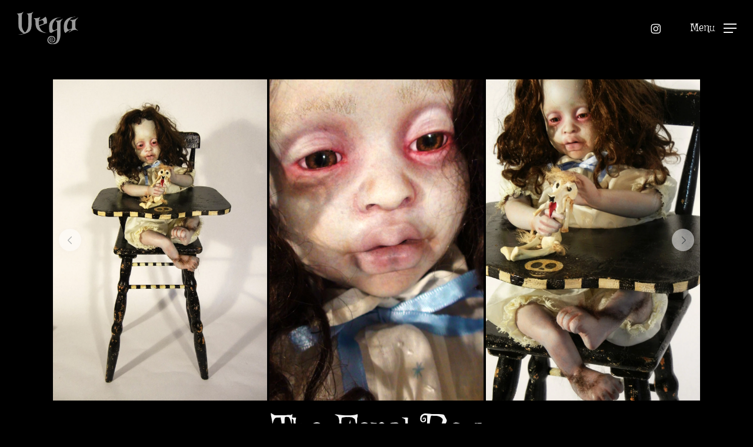

--- FILE ---
content_type: text/html; charset=UTF-8
request_url: https://stefanievega.com/the-feral-boy/
body_size: 12744
content:
<!doctype html>
<html dir="ltr" lang="en-US" prefix="og: https://ogp.me/ns#" class="no-js">
<head>
	<meta charset="UTF-8">
	<meta name="viewport" content="width=device-width, initial-scale=1, maximum-scale=1, user-scalable=0" /><link media="all" href="https://stefanievega.com/wp-content/cache/autoptimize/css/autoptimize_19dee7bb60639eeee5d8d2cb0573b32a.css" rel="stylesheet"><title>The Feral Boy | Stefanie Vega, Dollwerx Artist</title>

		<!-- All in One SEO 4.9.1.1 - aioseo.com -->
	<meta name="description" content="The Feral Boy by dark artist Stefanie Vega little boy mixed media gothic artdoll seated in a painted high chair explores the shadow side of childhood." />
	<meta name="robots" content="max-image-preview:large" />
	<link rel="canonical" href="https://stefanievega.com/the-feral-boy/" />
	<meta name="generator" content="All in One SEO (AIOSEO) 4.9.1.1" />
		<meta property="og:locale" content="en_US" />
		<meta property="og:site_name" content="Stefanie Vega, Dollwerx Artist | Be inspired by the wondrous one of a kind creations of doll assemblage artist and poet Stefanie Vega." />
		<meta property="og:type" content="article" />
		<meta property="og:title" content="The Feral Boy | Stefanie Vega, Dollwerx Artist" />
		<meta property="og:description" content="The Feral Boy by dark artist Stefanie Vega little boy mixed media gothic artdoll seated in a painted high chair explores the shadow side of childhood." />
		<meta property="og:url" content="https://stefanievega.com/the-feral-boy/" />
		<meta property="article:published_time" content="2011-07-14T18:08:04+00:00" />
		<meta property="article:modified_time" content="2023-02-28T20:09:29+00:00" />
		<meta name="twitter:card" content="summary" />
		<meta name="twitter:title" content="The Feral Boy | Stefanie Vega, Dollwerx Artist" />
		<meta name="twitter:description" content="The Feral Boy by dark artist Stefanie Vega little boy mixed media gothic artdoll seated in a painted high chair explores the shadow side of childhood." />
		<script type="application/ld+json" class="aioseo-schema">
			{"@context":"https:\/\/schema.org","@graph":[{"@type":"BreadcrumbList","@id":"https:\/\/stefanievega.com\/the-feral-boy\/#breadcrumblist","itemListElement":[{"@type":"ListItem","@id":"https:\/\/stefanievega.com#listItem","position":1,"name":"Home","item":"https:\/\/stefanievega.com","nextItem":{"@type":"ListItem","@id":"https:\/\/stefanievega.com\/the-feral-boy\/#listItem","name":"The Feral Boy"}},{"@type":"ListItem","@id":"https:\/\/stefanievega.com\/the-feral-boy\/#listItem","position":2,"name":"The Feral Boy","previousItem":{"@type":"ListItem","@id":"https:\/\/stefanievega.com#listItem","name":"Home"}}]},{"@type":"WebPage","@id":"https:\/\/stefanievega.com\/the-feral-boy\/#webpage","url":"https:\/\/stefanievega.com\/the-feral-boy\/#webpage","name":"The Feral Boy | Stefanie Vega, Dollwerx Artist","description":"The Feral Boy by dark artist Stefanie Vega little boy mixed media gothic artdoll seated in a painted high chair explores the shadow side of childhood.","inLanguage":"en-US","isPartOf":{"@id":"https:\/\/stefanievega.com\/#website"},"breadcrumb":{"@id":"https:\/\/stefanievega.com\/the-feral-boy\/#webpage"},"datePublished":"2011-07-14T18:08:04-07:00","dateModified":"2023-02-28T12:09:29-08:00"},{"@type":"WebSite","@id":"https:\/\/stefanievega.com\/#website","url":"https:\/\/stefanievega.com\/","name":"Stefanie Vega, Dollwerx Artist","description":"Be inspired by the wondrous one of a kind creations of doll assemblage artist and poet Stefanie Vega.","inLanguage":"en-US","publisher":{"@id":"https:\/\/stefanievega.com\/#person"}}]}
		</script>
		<!-- All in One SEO -->

<link rel='dns-prefetch' href='//fonts.googleapis.com' />
<link rel="alternate" type="application/rss+xml" title="Stefanie Vega, Dollwerx Artist &raquo; Feed" href="https://stefanievega.com/feed/" />
<link rel="alternate" type="application/rss+xml" title="Stefanie Vega, Dollwerx Artist &raquo; Comments Feed" href="https://stefanievega.com/comments/feed/" />
<link rel="alternate" type="application/rss+xml" title="Stefanie Vega, Dollwerx Artist &raquo; The Feral Boy Comments Feed" href="https://stefanievega.com/the-feral-boy/feed/" />
<link rel="alternate" title="oEmbed (JSON)" type="application/json+oembed" href="https://stefanievega.com/wp-json/oembed/1.0/embed?url=https%3A%2F%2Fstefanievega.com%2Fthe-feral-boy%2F" />
<link rel="alternate" title="oEmbed (XML)" type="text/xml+oembed" href="https://stefanievega.com/wp-json/oembed/1.0/embed?url=https%3A%2F%2Fstefanievega.com%2Fthe-feral-boy%2F&#038;format=xml" />
		<!-- This site uses the Google Analytics by MonsterInsights plugin v9.10.1 - Using Analytics tracking - https://www.monsterinsights.com/ -->
							<script src="//www.googletagmanager.com/gtag/js?id=G-0QP1DMF1MC"  data-cfasync="false" data-wpfc-render="false" type="text/javascript" async></script>
			<script data-cfasync="false" data-wpfc-render="false" type="text/javascript">
				var mi_version = '9.10.1';
				var mi_track_user = true;
				var mi_no_track_reason = '';
								var MonsterInsightsDefaultLocations = {"page_location":"https:\/\/stefanievega.com\/the-feral-boy\/"};
								if ( typeof MonsterInsightsPrivacyGuardFilter === 'function' ) {
					var MonsterInsightsLocations = (typeof MonsterInsightsExcludeQuery === 'object') ? MonsterInsightsPrivacyGuardFilter( MonsterInsightsExcludeQuery ) : MonsterInsightsPrivacyGuardFilter( MonsterInsightsDefaultLocations );
				} else {
					var MonsterInsightsLocations = (typeof MonsterInsightsExcludeQuery === 'object') ? MonsterInsightsExcludeQuery : MonsterInsightsDefaultLocations;
				}

								var disableStrs = [
										'ga-disable-G-0QP1DMF1MC',
									];

				/* Function to detect opted out users */
				function __gtagTrackerIsOptedOut() {
					for (var index = 0; index < disableStrs.length; index++) {
						if (document.cookie.indexOf(disableStrs[index] + '=true') > -1) {
							return true;
						}
					}

					return false;
				}

				/* Disable tracking if the opt-out cookie exists. */
				if (__gtagTrackerIsOptedOut()) {
					for (var index = 0; index < disableStrs.length; index++) {
						window[disableStrs[index]] = true;
					}
				}

				/* Opt-out function */
				function __gtagTrackerOptout() {
					for (var index = 0; index < disableStrs.length; index++) {
						document.cookie = disableStrs[index] + '=true; expires=Thu, 31 Dec 2099 23:59:59 UTC; path=/';
						window[disableStrs[index]] = true;
					}
				}

				if ('undefined' === typeof gaOptout) {
					function gaOptout() {
						__gtagTrackerOptout();
					}
				}
								window.dataLayer = window.dataLayer || [];

				window.MonsterInsightsDualTracker = {
					helpers: {},
					trackers: {},
				};
				if (mi_track_user) {
					function __gtagDataLayer() {
						dataLayer.push(arguments);
					}

					function __gtagTracker(type, name, parameters) {
						if (!parameters) {
							parameters = {};
						}

						if (parameters.send_to) {
							__gtagDataLayer.apply(null, arguments);
							return;
						}

						if (type === 'event') {
														parameters.send_to = monsterinsights_frontend.v4_id;
							var hookName = name;
							if (typeof parameters['event_category'] !== 'undefined') {
								hookName = parameters['event_category'] + ':' + name;
							}

							if (typeof MonsterInsightsDualTracker.trackers[hookName] !== 'undefined') {
								MonsterInsightsDualTracker.trackers[hookName](parameters);
							} else {
								__gtagDataLayer('event', name, parameters);
							}
							
						} else {
							__gtagDataLayer.apply(null, arguments);
						}
					}

					__gtagTracker('js', new Date());
					__gtagTracker('set', {
						'developer_id.dZGIzZG': true,
											});
					if ( MonsterInsightsLocations.page_location ) {
						__gtagTracker('set', MonsterInsightsLocations);
					}
										__gtagTracker('config', 'G-0QP1DMF1MC', {"forceSSL":"true","link_attribution":"true"} );
										window.gtag = __gtagTracker;										(function () {
						/* https://developers.google.com/analytics/devguides/collection/analyticsjs/ */
						/* ga and __gaTracker compatibility shim. */
						var noopfn = function () {
							return null;
						};
						var newtracker = function () {
							return new Tracker();
						};
						var Tracker = function () {
							return null;
						};
						var p = Tracker.prototype;
						p.get = noopfn;
						p.set = noopfn;
						p.send = function () {
							var args = Array.prototype.slice.call(arguments);
							args.unshift('send');
							__gaTracker.apply(null, args);
						};
						var __gaTracker = function () {
							var len = arguments.length;
							if (len === 0) {
								return;
							}
							var f = arguments[len - 1];
							if (typeof f !== 'object' || f === null || typeof f.hitCallback !== 'function') {
								if ('send' === arguments[0]) {
									var hitConverted, hitObject = false, action;
									if ('event' === arguments[1]) {
										if ('undefined' !== typeof arguments[3]) {
											hitObject = {
												'eventAction': arguments[3],
												'eventCategory': arguments[2],
												'eventLabel': arguments[4],
												'value': arguments[5] ? arguments[5] : 1,
											}
										}
									}
									if ('pageview' === arguments[1]) {
										if ('undefined' !== typeof arguments[2]) {
											hitObject = {
												'eventAction': 'page_view',
												'page_path': arguments[2],
											}
										}
									}
									if (typeof arguments[2] === 'object') {
										hitObject = arguments[2];
									}
									if (typeof arguments[5] === 'object') {
										Object.assign(hitObject, arguments[5]);
									}
									if ('undefined' !== typeof arguments[1].hitType) {
										hitObject = arguments[1];
										if ('pageview' === hitObject.hitType) {
											hitObject.eventAction = 'page_view';
										}
									}
									if (hitObject) {
										action = 'timing' === arguments[1].hitType ? 'timing_complete' : hitObject.eventAction;
										hitConverted = mapArgs(hitObject);
										__gtagTracker('event', action, hitConverted);
									}
								}
								return;
							}

							function mapArgs(args) {
								var arg, hit = {};
								var gaMap = {
									'eventCategory': 'event_category',
									'eventAction': 'event_action',
									'eventLabel': 'event_label',
									'eventValue': 'event_value',
									'nonInteraction': 'non_interaction',
									'timingCategory': 'event_category',
									'timingVar': 'name',
									'timingValue': 'value',
									'timingLabel': 'event_label',
									'page': 'page_path',
									'location': 'page_location',
									'title': 'page_title',
									'referrer' : 'page_referrer',
								};
								for (arg in args) {
																		if (!(!args.hasOwnProperty(arg) || !gaMap.hasOwnProperty(arg))) {
										hit[gaMap[arg]] = args[arg];
									} else {
										hit[arg] = args[arg];
									}
								}
								return hit;
							}

							try {
								f.hitCallback();
							} catch (ex) {
							}
						};
						__gaTracker.create = newtracker;
						__gaTracker.getByName = newtracker;
						__gaTracker.getAll = function () {
							return [];
						};
						__gaTracker.remove = noopfn;
						__gaTracker.loaded = true;
						window['__gaTracker'] = __gaTracker;
					})();
									} else {
										console.log("");
					(function () {
						function __gtagTracker() {
							return null;
						}

						window['__gtagTracker'] = __gtagTracker;
						window['gtag'] = __gtagTracker;
					})();
									}
			</script>
							<!-- / Google Analytics by MonsterInsights -->
		


























<link rel='stylesheet' id='salient-wp-menu-dynamic-css' href='https://stefanievega.com/wp-content/cache/autoptimize/css/autoptimize_single_d7db0ac4f7fccb30f70ad595708d4c81.css?ver=23194' type='text/css' media='all' />



<link rel='stylesheet' id='redux-google-fonts-salient_redux-css' href='https://fonts.googleapis.com/css?family=Roboto%3A700%7CGriffy%3A400%7CKarla%3A400%7CCabin%3A400italic%2C500%2C700%7CPlayfair+Display%3A400&#038;subset=latin&#038;ver=6.9' type='text/css' media='all' />
<script defer type="text/javascript" src="https://stefanievega.com/wp-content/plugins/google-analytics-for-wordpress/assets/js/frontend-gtag.min.js?ver=9.10.1" id="monsterinsights-frontend-script-js" data-wp-strategy="async"></script>
<script data-cfasync="false" data-wpfc-render="false" type="text/javascript" id='monsterinsights-frontend-script-js-extra'>/* <![CDATA[ */
var monsterinsights_frontend = {"js_events_tracking":"true","download_extensions":"doc,pdf,ppt,zip,xls,docx,pptx,xlsx","inbound_paths":"[{\"path\":\"\\\/go\\\/\",\"label\":\"affiliate\"},{\"path\":\"\\\/recommend\\\/\",\"label\":\"affiliate\"}]","home_url":"https:\/\/stefanievega.com","hash_tracking":"false","v4_id":"G-0QP1DMF1MC"};/* ]]> */
</script>
<script type="text/javascript" src="https://stefanievega.com/wp-includes/js/jquery/jquery.min.js?ver=3.7.1" id="jquery-core-js"></script>
<script defer type="text/javascript" src="https://stefanievega.com/wp-includes/js/jquery/jquery-migrate.min.js?ver=3.4.1" id="jquery-migrate-js"></script>
<link rel="https://api.w.org/" href="https://stefanievega.com/wp-json/" /><link rel="alternate" title="JSON" type="application/json" href="https://stefanievega.com/wp-json/wp/v2/pages/145" /><link rel="EditURI" type="application/rsd+xml" title="RSD" href="https://stefanievega.com/xmlrpc.php?rsd" />
<meta name="generator" content="WordPress 6.9" />
<link rel='shortlink' href='https://stefanievega.com/?p=145' />
<meta name="cdp-version" content="1.5.0" /><script type='text/javascript'>
/* <![CDATA[ */
var VPData = {"version":"3.4.1","pro":false,"__":{"couldnt_retrieve_vp":"Couldn't retrieve Visual Portfolio ID.","pswp_close":"Close (Esc)","pswp_share":"Share","pswp_fs":"Toggle fullscreen","pswp_zoom":"Zoom in\/out","pswp_prev":"Previous (arrow left)","pswp_next":"Next (arrow right)","pswp_share_fb":"Share on Facebook","pswp_share_tw":"Tweet","pswp_share_x":"X","pswp_share_pin":"Pin it","pswp_download":"Download","fancybox_close":"Close","fancybox_next":"Next","fancybox_prev":"Previous","fancybox_error":"The requested content cannot be loaded. <br \/> Please try again later.","fancybox_play_start":"Start slideshow","fancybox_play_stop":"Pause slideshow","fancybox_full_screen":"Full screen","fancybox_thumbs":"Thumbnails","fancybox_download":"Download","fancybox_share":"Share","fancybox_zoom":"Zoom"},"settingsPopupGallery":{"enable_on_wordpress_images":false,"vendor":"fancybox","deep_linking":false,"deep_linking_url_to_share_images":false,"show_arrows":true,"show_counter":true,"show_zoom_button":true,"show_fullscreen_button":true,"show_share_button":true,"show_close_button":true,"show_thumbs":true,"show_download_button":false,"show_slideshow":false,"click_to_zoom":true,"restore_focus":true},"screenSizes":[320,576,768,992,1200]};
/* ]]> */
</script>
		<noscript>
			<style type="text/css">
				.vp-portfolio__preloader-wrap{display:none}.vp-portfolio__filter-wrap,.vp-portfolio__items-wrap,.vp-portfolio__pagination-wrap,.vp-portfolio__sort-wrap{opacity:1;visibility:visible}.vp-portfolio__item .vp-portfolio__item-img noscript+img,.vp-portfolio__thumbnails-wrap{display:none}
			</style>
		</noscript>
		<script type="text/javascript"> var root = document.getElementsByTagName( "html" )[0]; root.setAttribute( "class", "js" ); </script><meta name="generator" content="Powered by WPBakery Page Builder - drag and drop page builder for WordPress."/>
<link rel="icon" href="https://stefanievega.com/wp-content/uploads/cropped-favicon-32x32-1-32x32.png" sizes="32x32" />
<link rel="icon" href="https://stefanievega.com/wp-content/uploads/cropped-favicon-32x32-1-192x192.png" sizes="192x192" />
<link rel="apple-touch-icon" href="https://stefanievega.com/wp-content/uploads/cropped-favicon-32x32-1-180x180.png" />
<meta name="msapplication-TileImage" content="https://stefanievega.com/wp-content/uploads/cropped-favicon-32x32-1-270x270.png" />
		
		<noscript><style> .wpb_animate_when_almost_visible { opacity: 1; }</style></noscript><link   data-pagespeed-no-defer data-nowprocket data-wpacu-skip data-no-optimize data-noptimize rel='stylesheet' id='main-styles-non-critical-css' href='https://stefanievega.com/wp-content/cache/autoptimize/css/autoptimize_single_45e001e9a476bc6aa8312923ee953b5a.css?ver=17.3.0' type='text/css' media='all' />
<link   data-pagespeed-no-defer data-nowprocket data-wpacu-skip data-no-optimize data-noptimize rel='stylesheet' id='fancyBox-css' href='https://stefanievega.com/wp-content/cache/autoptimize/css/autoptimize_single_7826eeb04a5f0314397db8798ec77538.css?ver=3.3.1' type='text/css' media='all' />
<link   data-pagespeed-no-defer data-nowprocket data-wpacu-skip data-no-optimize data-noptimize rel='stylesheet' id='nectar-ocm-core-css' href='https://stefanievega.com/wp-content/cache/autoptimize/css/autoptimize_single_2bd88dee95a54c747bbad5e2d179e9c0.css?ver=17.3.0' type='text/css' media='all' />
<link   data-pagespeed-no-defer data-nowprocket data-wpacu-skip data-no-optimize data-noptimize rel='stylesheet' id='nectar-ocm-slide-out-right-material-css' href='https://stefanievega.com/wp-content/cache/autoptimize/css/autoptimize_single_32305eeda843ea6596ecd9d22d180034.css?ver=17.3.0' type='text/css' media='all' />
<link   data-pagespeed-no-defer data-nowprocket data-wpacu-skip data-no-optimize data-noptimize rel='stylesheet' id='nectar-ocm-slide-out-right-hover-css' href='https://stefanievega.com/wp-content/cache/autoptimize/css/autoptimize_single_5b74295fd4ac21a50ad0f0a4dbcc828c.css?ver=17.3.0' type='text/css' media='all' />
</head><body class="wp-singular page-template-default page page-id-145 wp-theme-salient material wpb-js-composer js-comp-ver-7.8.1 vc_responsive" data-footer-reveal="1" data-footer-reveal-shadow="none" data-header-format="default" data-body-border="off" data-boxed-style="" data-header-breakpoint="1000" data-dropdown-style="minimal" data-cae="easeOutExpo" data-cad="1350" data-megamenu-width="contained" data-aie="fade-in" data-ls="fancybox" data-apte="standard" data-hhun="1" data-fancy-form-rcs="1" data-form-style="default" data-form-submit="regular" data-is="minimal" data-button-style="rounded_shadow" data-user-account-button="false" data-flex-cols="true" data-col-gap="40px" data-header-inherit-rc="false" data-header-search="false" data-animated-anchors="true" data-ajax-transitions="false" data-full-width-header="true" data-slide-out-widget-area="true" data-slide-out-widget-area-style="slide-out-from-right" data-user-set-ocm="1" data-loading-animation="none" data-bg-header="false" data-responsive="1" data-ext-responsive="true" data-ext-padding="90" data-header-resize="0" data-header-color="custom" data-cart="false" data-remove-m-parallax="" data-remove-m-video-bgs="1" data-m-animate="0" data-force-header-trans-color="light" data-smooth-scrolling="0" data-permanent-transparent="false" >
	
	<script type="text/javascript">
	 (function(window, document) {

		document.documentElement.classList.remove("no-js");

		if(navigator.userAgent.match(/(Android|iPod|iPhone|iPad|BlackBerry|IEMobile|Opera Mini)/)) {
			document.body.className += " using-mobile-browser mobile ";
		}
		if(navigator.userAgent.match(/Mac/) && navigator.maxTouchPoints && navigator.maxTouchPoints > 2) {
			document.body.className += " using-ios-device ";
		}

		if( !("ontouchstart" in window) ) {

			var body = document.querySelector("body");
			var winW = window.innerWidth;
			var bodyW = body.clientWidth;

			if (winW > bodyW + 4) {
				body.setAttribute("style", "--scroll-bar-w: " + (winW - bodyW - 4) + "px");
			} else {
				body.setAttribute("style", "--scroll-bar-w: 0px");
			}
		}

	 })(window, document);
   </script><a href="#ajax-content-wrap" class="nectar-skip-to-content">Skip to main content</a><div class="ocm-effect-wrap"><div class="ocm-effect-wrap-inner">	
	<div id="header-space"  data-header-mobile-fixed='1'></div> 
	
		<div id="header-outer" data-has-menu="false" data-has-buttons="yes" data-header-button_style="default" data-using-pr-menu="false" data-mobile-fixed="1" data-ptnm="false" data-lhe="animated_underline" data-user-set-bg="#000000" data-format="default" data-permanent-transparent="false" data-megamenu-rt="0" data-remove-fixed="0" data-header-resize="0" data-cart="false" data-transparency-option="" data-box-shadow="none" data-shrink-num="6" data-using-secondary="0" data-using-logo="1" data-logo-height="55" data-m-logo-height="45" data-padding="20" data-full-width="true" data-condense="false" >
		
<div id="search-outer" class="nectar">
	<div id="search">
		<div class="container">
			 <div id="search-box">
				 <div class="inner-wrap">
					 <div class="col span_12">
						  <form role="search" action="https://stefanievega.com/" method="GET">
														 <input type="text" name="s" id="s" value="" aria-label="Search" placeholder="Search" />
							 
						<span>Hit enter to search or ESC to close</span>
												</form>
					</div><!--/span_12-->
				</div><!--/inner-wrap-->
			 </div><!--/search-box-->
			 <div id="close"><a href="#" role="button"><span class="screen-reader-text">Close Search</span>
				<span class="close-wrap"> <span class="close-line close-line1" role="presentation"></span> <span class="close-line close-line2" role="presentation"></span> </span>				 </a></div>
		 </div><!--/container-->
	</div><!--/search-->
</div><!--/search-outer-->

<header id="top" role="banner">
	<div class="container">
		<div class="row">
			<div class="col span_3">
								<a id="logo" href="https://stefanievega.com" data-supplied-ml-starting-dark="true" data-supplied-ml-starting="true" data-supplied-ml="false" >
					<img class="stnd skip-lazy default-logo" width="179" height="94" alt="Stefanie Vega, Dollwerx Artist" src="https://stefanievega.com/wp-content/uploads/VegaLogo2.png" srcset="https://stefanievega.com/wp-content/uploads/VegaLogo2.png 1x, https://stefanievega.com/wp-content/uploads/VegaLogoHR2.png 2x" />				</a>
							</div><!--/span_3-->

			<div class="col span_9 col_last">
									<div class="nectar-mobile-only mobile-header"><div class="inner"></div></div>
													<div class="slide-out-widget-area-toggle mobile-icon slide-out-from-right" data-custom-color="false" data-icon-animation="simple-transform">
						<div> <a href="#slide-out-widget-area" role="button" aria-label="Navigation Menu" aria-expanded="false" class="closed using-label">
							<i class="label">Menu</i><span aria-hidden="true"> <i class="lines-button x2"> <i class="lines"></i> </i> </span>						</a></div>
					</div>
				
									<nav aria-label="Main Menu">
													<ul class="sf-menu">
								<li class="no-menu-assigned"><a href="#"></a></li><li id="social-in-menu" class="button_social_group"><a target="_blank" rel="noopener" href="https://www.instagram.com/dollwerx/"><span class="screen-reader-text">instagram</span><i class="fa fa-instagram" aria-hidden="true"></i> </a></li>							</ul>
													<ul class="buttons sf-menu" data-user-set-ocm="1">

								<li class="slide-out-widget-area-toggle" data-icon-animation="simple-transform" data-custom-color="false"><div> <a href="#slide-out-widget-area" aria-label="Navigation Menu" aria-expanded="false" role="button" class="closed using-label"> <i class="label">Menu</i><span aria-hidden="true"> <i class="lines-button x2"> <i class="lines"></i> </i> </span> </a> </div></li>
							</ul>
						
					</nav>

					
				</div><!--/span_9-->

				
			</div><!--/row-->
					</div><!--/container-->
	</header>		
	</div>
		<div id="ajax-content-wrap">
<div class="container-wrap">
	<div class="container main-content" role="main">
		<div class="row">
			<div class="wp-block-visual-portfolio">
<div class="vp-portfolio vp-uid-6c1283d6 vp-id-1S12GF"
	data-vp-layout="slider" data-vp-content-source="images" data-vp-items-style="default" data-vp-items-click-action="popup_gallery" data-vp-items-gap="4" data-vp-items-gap-vertical="" data-vp-pagination="load-more" data-vp-next-page-url="" data-vp-slider-effect="slide" data-vp-slider-items-height="150%" data-vp-slider-items-min-height="" data-vp-slider-slides-per-view="3" data-vp-slider-speed="0.3" data-vp-slider-autoplay="6" data-vp-slider-autoplay-hover-pause="false" data-vp-slider-centered-slides="false" data-vp-slider-loop="true" data-vp-slider-free-mode="false" data-vp-slider-free-mode-sticky="false" data-vp-slider-arrows="true" data-vp-slider-bullets="false" data-vp-slider-bullets-dynamic="false" data-vp-slider-mousewheel="false" data-vp-slider-thumbnails="false" >
	<div class="vp-portfolio__preloader-wrap">
		<div class="vp-portfolio__preloader">
			<img decoding="async" loading="eager" src="https://stefanievega.com/wp-content/plugins/visual-portfolio/assets/images/logo-dark.svg" alt="Visual Portfolio, Posts &amp; Image Gallery for WordPress" width="20" height="20" data-skip-lazy>
		</div>
	</div>
		<div class="vp-portfolio__items-wrap">
			
<div class="vp-portfolio__items vp-portfolio__items-style-default vp-portfolio__items-show-overlay-hover">

		<div		class="vp-portfolio__item-wrap vp-portfolio__item-uid-78d5f9be" data-vp-filter="" 		>
			<template class="vp-portfolio__item-popup" data-vp-popup-img="https://stefanievega.com/wp-content/uploads/Vega_FeralBoy-4.jpg" data-vp-popup-img-srcset="https://stefanievega.com/wp-content/uploads/Vega_FeralBoy-4.jpg 1204w, https://stefanievega.com/wp-content/uploads/Vega_FeralBoy-4-222x318.jpg 222w, https://stefanievega.com/wp-content/uploads/Vega_FeralBoy-4-327x470.jpg 327w, https://stefanievega.com/wp-content/uploads/Vega_FeralBoy-4-768x1102.jpg 768w, https://stefanievega.com/wp-content/uploads/Vega_FeralBoy-4-1070x1536.jpg 1070w, https://stefanievega.com/wp-content/uploads/Vega_FeralBoy-4-500x718.jpg 500w, https://stefanievega.com/wp-content/uploads/Vega_FeralBoy-4-800x1148.jpg 800w" data-vp-popup-img-size="1204x1728" data-vp-popup-md-img="https://stefanievega.com/wp-content/uploads/Vega_FeralBoy-4-800x1148.jpg" data-vp-popup-md-img-size="800x1148" data-vp-popup-sm-img="https://stefanievega.com/wp-content/uploads/Vega_FeralBoy-4-500x718.jpg" data-vp-popup-sm-img-size="500x718">
	</template>
						<figure class="vp-portfolio__item">
				
<div class="vp-portfolio__item-img-wrap">
	<div class="vp-portfolio__item-img">
			<a
		href="https://stefanievega.com/wp-content/uploads/Vega_FeralBoy-4.jpg"
			>
	
		<img fetchpriority="high" decoding="async" width="1204" height="1728" src="https://stefanievega.com/wp-content/uploads/Vega_FeralBoy-4.jpg" class="wp-image-5764" alt="" srcset="https://stefanievega.com/wp-content/uploads/Vega_FeralBoy-4.jpg 1204w, https://stefanievega.com/wp-content/uploads/Vega_FeralBoy-4-222x318.jpg 222w, https://stefanievega.com/wp-content/uploads/Vega_FeralBoy-4-327x470.jpg 327w, https://stefanievega.com/wp-content/uploads/Vega_FeralBoy-4-768x1102.jpg 768w, https://stefanievega.com/wp-content/uploads/Vega_FeralBoy-4-1070x1536.jpg 1070w, https://stefanievega.com/wp-content/uploads/Vega_FeralBoy-4-500x718.jpg 500w, https://stefanievega.com/wp-content/uploads/Vega_FeralBoy-4-800x1148.jpg 800w" sizes="(max-width: 1204px) 100vw, 1204px" />
		<div class="vp-portfolio__item-overlay">
					</div>

		</a>	</div>
</div>

			</figure>
					</div>
		
		<div		class="vp-portfolio__item-wrap vp-portfolio__item-uid-dcbc81b4" data-vp-filter="" 		>
			<template class="vp-portfolio__item-popup" data-vp-popup-img="https://stefanievega.com/wp-content/uploads/Vega_FeralBoy-1.jpg" data-vp-popup-img-srcset="https://stefanievega.com/wp-content/uploads/Vega_FeralBoy-1.jpg 972w, https://stefanievega.com/wp-content/uploads/Vega_FeralBoy-1-179x318.jpg 179w, https://stefanievega.com/wp-content/uploads/Vega_FeralBoy-1-264x470.jpg 264w, https://stefanievega.com/wp-content/uploads/Vega_FeralBoy-1-768x1365.jpg 768w, https://stefanievega.com/wp-content/uploads/Vega_FeralBoy-1-864x1536.jpg 864w, https://stefanievega.com/wp-content/uploads/Vega_FeralBoy-1-500x889.jpg 500w, https://stefanievega.com/wp-content/uploads/Vega_FeralBoy-1-800x1422.jpg 800w" data-vp-popup-img-size="972x1728" data-vp-popup-md-img="https://stefanievega.com/wp-content/uploads/Vega_FeralBoy-1-800x1422.jpg" data-vp-popup-md-img-size="800x1422" data-vp-popup-sm-img="https://stefanievega.com/wp-content/uploads/Vega_FeralBoy-1-500x889.jpg" data-vp-popup-sm-img-size="500x889">
	</template>
						<figure class="vp-portfolio__item">
				
<div class="vp-portfolio__item-img-wrap">
	<div class="vp-portfolio__item-img">
			<a
		href="https://stefanievega.com/wp-content/uploads/Vega_FeralBoy-1.jpg"
			>
	
		<img decoding="async" width="972" height="1728" src="https://stefanievega.com/wp-content/uploads/Vega_FeralBoy-1.jpg" class="wp-image-5767" alt="" srcset="https://stefanievega.com/wp-content/uploads/Vega_FeralBoy-1.jpg 972w, https://stefanievega.com/wp-content/uploads/Vega_FeralBoy-1-179x318.jpg 179w, https://stefanievega.com/wp-content/uploads/Vega_FeralBoy-1-264x470.jpg 264w, https://stefanievega.com/wp-content/uploads/Vega_FeralBoy-1-768x1365.jpg 768w, https://stefanievega.com/wp-content/uploads/Vega_FeralBoy-1-864x1536.jpg 864w, https://stefanievega.com/wp-content/uploads/Vega_FeralBoy-1-500x889.jpg 500w, https://stefanievega.com/wp-content/uploads/Vega_FeralBoy-1-800x1422.jpg 800w" sizes="(max-width: 972px) 100vw, 972px" />
		<div class="vp-portfolio__item-overlay">
					</div>

		</a>	</div>
</div>

			</figure>
					</div>
		
		<div		class="vp-portfolio__item-wrap vp-portfolio__item-uid-117e5f4c" data-vp-filter="" 		>
			<template class="vp-portfolio__item-popup" data-vp-popup-img="https://stefanievega.com/wp-content/uploads/Vega_FeralBoy-3.jpg" data-vp-popup-img-srcset="https://stefanievega.com/wp-content/uploads/Vega_FeralBoy-3.jpg 1296w, https://stefanievega.com/wp-content/uploads/Vega_FeralBoy-3-232x309.jpg 232w, https://stefanievega.com/wp-content/uploads/Vega_FeralBoy-3-353x470.jpg 353w, https://stefanievega.com/wp-content/uploads/Vega_FeralBoy-3-768x1024.jpg 768w, https://stefanievega.com/wp-content/uploads/Vega_FeralBoy-3-1152x1536.jpg 1152w, https://stefanievega.com/wp-content/uploads/Vega_FeralBoy-3-500x667.jpg 500w, https://stefanievega.com/wp-content/uploads/Vega_FeralBoy-3-800x1067.jpg 800w, https://stefanievega.com/wp-content/uploads/Vega_FeralBoy-3-1280x1707.jpg 1280w, https://stefanievega.com/wp-content/uploads/Vega_FeralBoy-3-450x600.jpg 450w, https://stefanievega.com/wp-content/uploads/Vega_FeralBoy-3-350x467.jpg 350w, https://stefanievega.com/wp-content/uploads/Vega_FeralBoy-3-900x1200.jpg 900w" data-vp-popup-img-size="1296x1728" data-vp-popup-md-img="https://stefanievega.com/wp-content/uploads/Vega_FeralBoy-3-800x1067.jpg" data-vp-popup-md-img-size="800x1067" data-vp-popup-sm-img="https://stefanievega.com/wp-content/uploads/Vega_FeralBoy-3-500x667.jpg" data-vp-popup-sm-img-size="500x667">
	</template>
						<figure class="vp-portfolio__item">
				
<div class="vp-portfolio__item-img-wrap">
	<div class="vp-portfolio__item-img">
			<a
		href="https://stefanievega.com/wp-content/uploads/Vega_FeralBoy-3.jpg"
			>
	
		<img decoding="async" width="1296" height="1728" src="https://stefanievega.com/wp-content/uploads/Vega_FeralBoy-3.jpg" class="wp-image-5725" alt="" srcset="https://stefanievega.com/wp-content/uploads/Vega_FeralBoy-3.jpg 1296w, https://stefanievega.com/wp-content/uploads/Vega_FeralBoy-3-232x309.jpg 232w, https://stefanievega.com/wp-content/uploads/Vega_FeralBoy-3-353x470.jpg 353w, https://stefanievega.com/wp-content/uploads/Vega_FeralBoy-3-768x1024.jpg 768w, https://stefanievega.com/wp-content/uploads/Vega_FeralBoy-3-1152x1536.jpg 1152w, https://stefanievega.com/wp-content/uploads/Vega_FeralBoy-3-500x667.jpg 500w, https://stefanievega.com/wp-content/uploads/Vega_FeralBoy-3-800x1067.jpg 800w, https://stefanievega.com/wp-content/uploads/Vega_FeralBoy-3-1280x1707.jpg 1280w, https://stefanievega.com/wp-content/uploads/Vega_FeralBoy-3-450x600.jpg 450w, https://stefanievega.com/wp-content/uploads/Vega_FeralBoy-3-350x467.jpg 350w, https://stefanievega.com/wp-content/uploads/Vega_FeralBoy-3-900x1200.jpg 900w" sizes="(max-width: 1296px) 100vw, 1296px" />
		<div class="vp-portfolio__item-overlay">
					</div>

		</a>	</div>
</div>

			</figure>
					</div>
		
		<div		class="vp-portfolio__item-wrap vp-portfolio__item-uid-d17be242" data-vp-filter="" 		>
			<template class="vp-portfolio__item-popup" data-vp-popup-img="https://stefanievega.com/wp-content/uploads/Vega_FeralBoy-2.jpg" data-vp-popup-img-srcset="https://stefanievega.com/wp-content/uploads/Vega_FeralBoy-2.jpg 972w, https://stefanievega.com/wp-content/uploads/Vega_FeralBoy-2-179x318.jpg 179w, https://stefanievega.com/wp-content/uploads/Vega_FeralBoy-2-264x470.jpg 264w, https://stefanievega.com/wp-content/uploads/Vega_FeralBoy-2-768x1365.jpg 768w, https://stefanievega.com/wp-content/uploads/Vega_FeralBoy-2-864x1536.jpg 864w, https://stefanievega.com/wp-content/uploads/Vega_FeralBoy-2-500x889.jpg 500w, https://stefanievega.com/wp-content/uploads/Vega_FeralBoy-2-800x1422.jpg 800w" data-vp-popup-img-size="972x1728" data-vp-popup-md-img="https://stefanievega.com/wp-content/uploads/Vega_FeralBoy-2-800x1422.jpg" data-vp-popup-md-img-size="800x1422" data-vp-popup-sm-img="https://stefanievega.com/wp-content/uploads/Vega_FeralBoy-2-500x889.jpg" data-vp-popup-sm-img-size="500x889">
	</template>
						<figure class="vp-portfolio__item">
				
<div class="vp-portfolio__item-img-wrap">
	<div class="vp-portfolio__item-img">
			<a
		href="https://stefanievega.com/wp-content/uploads/Vega_FeralBoy-2.jpg"
			>
	
		<img decoding="async" width="972" height="1728" src="https://stefanievega.com/wp-content/uploads/Vega_FeralBoy-2.jpg" class="wp-image-5766" alt="" srcset="https://stefanievega.com/wp-content/uploads/Vega_FeralBoy-2.jpg 972w, https://stefanievega.com/wp-content/uploads/Vega_FeralBoy-2-179x318.jpg 179w, https://stefanievega.com/wp-content/uploads/Vega_FeralBoy-2-264x470.jpg 264w, https://stefanievega.com/wp-content/uploads/Vega_FeralBoy-2-768x1365.jpg 768w, https://stefanievega.com/wp-content/uploads/Vega_FeralBoy-2-864x1536.jpg 864w, https://stefanievega.com/wp-content/uploads/Vega_FeralBoy-2-500x889.jpg 500w, https://stefanievega.com/wp-content/uploads/Vega_FeralBoy-2-800x1422.jpg 800w" sizes="(max-width: 972px) 100vw, 972px" />
		<div class="vp-portfolio__item-overlay">
					</div>

		</a>	</div>
</div>

			</figure>
					</div>
		
</div>

<div class="vp-portfolio__items-arrow vp-portfolio__items-arrow-prev" tabindex="0" role="button" aria-label="Previous Slide">
	
<svg class="vp-svg-icon" width="20" height="20" viewBox="0 0 20 20" fill="none" xmlns="http://www.w3.org/2000/svg">
	<path d="M12 4L6 10L12 16" stroke="currentColor" stroke-width="1.5" stroke-linecap="round" stroke-linejoin="round" fill="transparent" />
</svg>
</div>
<div class="vp-portfolio__items-arrow vp-portfolio__items-arrow-next" tabindex="0" role="button" aria-label="Next Slide">
	
<svg class="vp-svg-icon" width="20" height="20" viewBox="0 0 20 20" fill="none" xmlns="http://www.w3.org/2000/svg">
	<path d="M8 4L14 10L8 16" stroke="currentColor" stroke-width="1.5" stroke-linecap="round" stroke-linejoin="round" fill="transparent" />
</svg>
</div>
		</div>
		
</div>
</div>


<div style="height:16px" aria-hidden="true" class="wp-block-spacer"></div>



<h1 class="has-text-align-center wp-block-heading">The Feral Boy</h1>



<p>Mixed Media Artdoll Assemblage</p>



<p><strong><span class="has-inline-color has-vivid-red-color">SOLD</span></strong></p>



<p>28&#8243;H x 12&#8243;W x 12&#8243;D</p>



<p>Wild nature dressed in the societal representation of&nbsp;innocence… exposing the reality and complexity of childhood.</p>



<div style="height:26px" aria-hidden="true" class="wp-block-spacer"></div>



<p></p>
		</div>
	</div>
	</div>

<div id="footer-outer" data-cols="5" data-custom-color="true" data-disable-copyright="false" data-matching-section-color="true" data-copyright-line="true" data-using-bg-img="false" data-bg-img-overlay="0.8" data-full-width="false" data-using-widget-area="false" data-link-hover="underline"role="contentinfo">
	
	
  <div class="row" id="copyright" data-layout="centered">
	
	<div class="container">
	   
				<div class="col span_5">
		   
				
  				<div class="widget">			
  				</div>		   
  			<p>&copy; 2026 Stefanie Vega, Dollwerx Artist. All the images are protected under domestic and international copyright laws. Images may not be used without written permission. All Rights Reserved.</p>
		</div><!--/span_5-->
			   
	  <div class="col span_7 col_last">
      <ul class="social">
              </ul>
	  </div><!--/span_7-->
    
	  	
	</div><!--/container-->
  </div><!--/row-->
		
</div><!--/footer-outer-->


	<div id="slide-out-widget-area-bg" class="slide-out-from-right dark">
				</div>

		<div id="slide-out-widget-area" role="dialog" aria-modal="true" aria-label="Off Canvas Menu" class="slide-out-from-right" data-dropdown-func="separate-dropdown-parent-link" data-back-txt="Back">

			<div class="inner-wrap">
			<div class="inner" data-prepend-menu-mobile="false">

				<a class="slide_out_area_close" href="#"><span class="screen-reader-text">Close Menu</span>
					<span class="close-wrap"> <span class="close-line close-line1" role="presentation"></span> <span class="close-line close-line2" role="presentation"></span> </span>				</a>


									<div class="off-canvas-menu-container" role="navigation">
						<ul class="menu">
							<li id="menu-item-4462" class="menu-item menu-item-type-post_type menu-item-object-page menu-item-4462"><a href="https://stefanievega.com/work/">Work</a></li>
<li id="menu-item-4229" class="menu-item menu-item-type-post_type menu-item-object-page menu-item-4229"><a href="https://stefanievega.com/shop/">Shop</a></li>
<li id="menu-item-4487" class="menu-item menu-item-type-post_type menu-item-object-page menu-item-4487"><a href="https://stefanievega.com/about-vega/">About Vega</a></li>
<li id="menu-item-4231" class="menu-item menu-item-type-custom menu-item-object-custom menu-item-has-children menu-item-4231"><a href="#" aria-haspopup="true" aria-expanded="false">Events</a>
<ul class="sub-menu">
	<li id="menu-item-4227" class="menu-item menu-item-type-post_type menu-item-object-page menu-item-4227"><a href="https://stefanievega.com/upcoming-and-current-events-2/">Upcoming and Current Events</a></li>
	<li id="menu-item-4228" class="menu-item menu-item-type-post_type menu-item-object-page menu-item-4228"><a href="https://stefanievega.com/past-showings/">Past Showings</a></li>
</ul>
</li>
<li id="menu-item-4464" class="menu-item menu-item-type-taxonomy menu-item-object-category menu-item-4464"><a href="https://stefanievega.com/category/dollspeak/">dollspeak</a></li>
<li id="menu-item-6189" class="menu-item menu-item-type-post_type menu-item-object-page menu-item-6189"><a href="https://stefanievega.com/contact/">Contact</a></li>
<li id="menu-item-4500" class="menu-item menu-item-type-custom menu-item-object-custom menu-item-has-children menu-item-4500"><a href="#" aria-haspopup="true" aria-expanded="false">Legal</a>
<ul class="sub-menu">
	<li id="menu-item-4503" class="menu-item menu-item-type-post_type menu-item-object-page menu-item-4503"><a href="https://stefanievega.com/ccpa-california-consumer-privacy-act/">CCPA – California Consumer Privacy Act</a></li>
	<li id="menu-item-4501" class="menu-item menu-item-type-post_type menu-item-object-page menu-item-4501"><a href="https://stefanievega.com/dmca/">DMCA</a></li>
	<li id="menu-item-4504" class="menu-item menu-item-type-post_type menu-item-object-page menu-item-4504"><a href="https://stefanievega.com/privacy-policy/">Privacy Policy</a></li>
	<li id="menu-item-4502" class="menu-item menu-item-type-post_type menu-item-object-page menu-item-4502"><a href="https://stefanievega.com/terms-of-use/">Terms of Use</a></li>
</ul>
</li>

						</ul>

							
					</div>

					
				</div>

				<div class="bottom-meta-wrap"><ul class="off-canvas-social-links mobile-only"><li><a target="_blank" rel="noopener" href="https://www.instagram.com/dollwerx/"><span class="screen-reader-text">instagram</span><i class="fa fa-instagram" aria-hidden="true"></i> </a></li></ul></div><!--/bottom-meta-wrap--></div> <!--/inner-wrap-->
				</div>
		
</div> <!--/ajax-content-wrap-->

	<a id="to-top" aria-label="Back to top" role="button" href="#" class="mobile-disabled"><i role="presentation" class="fa fa-angle-up"></i></a>
	</div></div><!--/ocm-effect-wrap--><script type="speculationrules">
{"prefetch":[{"source":"document","where":{"and":[{"href_matches":"/*"},{"not":{"href_matches":["/wp-*.php","/wp-admin/*","/wp-content/uploads/*","/wp-content/*","/wp-content/plugins/*","/wp-content/themes/salient/*","/*\\?(.+)"]}},{"not":{"selector_matches":"a[rel~=\"nofollow\"]"}},{"not":{"selector_matches":".no-prefetch, .no-prefetch a"}}]},"eagerness":"conservative"}]}
</script>
<script type="module"  src="https://stefanievega.com/wp-content/plugins/all-in-one-seo-pack/dist/Lite/assets/table-of-contents.95d0dfce.js?ver=4.9.1.1" id="aioseo/js/src/vue/standalone/blocks/table-of-contents/frontend.js-js"></script>
<script type="text/javascript" defer src="https://stefanievega.com/wp-content/plugins/wplegalpages/admin/js/jquery.cookie.min.js?ver=3.5.6" id="wp-legal-pages-jquery-cookie-js"></script>
<script defer type="text/javascript" src="https://stefanievega.com/wp-content/themes/salient/js/build/third-party/jquery.easing.min.js?ver=1.3" id="jquery-easing-js"></script>
<script defer type="text/javascript" src="https://stefanievega.com/wp-content/themes/salient/js/build/third-party/jquery.mousewheel.min.js?ver=3.1.13" id="jquery-mousewheel-js"></script>
<script defer type="text/javascript" src="https://stefanievega.com/wp-content/cache/autoptimize/js/autoptimize_single_b08178f9f045f881029f695e4b939291.js?ver=17.3.0" id="nectar_priority-js"></script>
<script defer type="text/javascript" src="https://stefanievega.com/wp-content/themes/salient/js/build/third-party/transit.min.js?ver=0.9.9" id="nectar-transit-js"></script>
<script defer type="text/javascript" src="https://stefanievega.com/wp-content/cache/autoptimize/js/autoptimize_single_900bad1dbd9b131a99f31703a66340f3.js?ver=4.0.2" id="nectar-waypoints-js"></script>
<script defer type="text/javascript" src="https://stefanievega.com/wp-content/themes/salient/js/build/third-party/imagesLoaded.min.js?ver=4.1.4" id="imagesLoaded-js"></script>
<script defer type="text/javascript" src="https://stefanievega.com/wp-content/themes/salient/js/build/third-party/hoverintent.min.js?ver=1.9" id="hoverintent-js"></script>
<script defer type="text/javascript" src="https://stefanievega.com/wp-content/cache/autoptimize/js/autoptimize_single_7270c88429fb55fdfed258cd32beb804.js?ver=3.3.9" id="fancyBox-js"></script>
<script defer type="text/javascript" src="https://stefanievega.com/wp-content/themes/salient/js/build/third-party/anime.min.js?ver=4.5.1" id="anime-js"></script>
<script defer type="text/javascript" src="https://stefanievega.com/wp-content/cache/autoptimize/js/autoptimize_single_820e76167a6c314e14f69107fad2d920.js?ver=1.5.8" id="superfish-js"></script>
<script type="text/javascript" id="nectar-frontend-js-extra">
/* <![CDATA[ */
var nectarLove = {"ajaxurl":"https://stefanievega.com/wp-admin/admin-ajax.php","postID":"145","rooturl":"https://stefanievega.com","disqusComments":"false","loveNonce":"81c8d3876f","mapApiKey":""};
var nectarOptions = {"delay_js":"false","smooth_scroll":"false","smooth_scroll_strength":"50","quick_search":"false","react_compat":"disabled","header_entrance":"false","body_border_func":"default","disable_box_roll_mobile":"false","body_border_mobile":"0","dropdown_hover_intent":"default","simplify_ocm_mobile":"0","mobile_header_format":"default","ocm_btn_position":"default","left_header_dropdown_func":"default","ajax_add_to_cart":"0","ocm_remove_ext_menu_items":"remove_images","woo_product_filter_toggle":"0","woo_sidebar_toggles":"true","woo_sticky_sidebar":"0","woo_minimal_product_hover":"default","woo_minimal_product_effect":"default","woo_related_upsell_carousel":"false","woo_product_variable_select":"default","woo_using_cart_addons":"false","view_transitions_effect":""};
var nectar_front_i18n = {"menu":"Menu","next":"Next","previous":"Previous","close":"Close"};
//# sourceURL=nectar-frontend-js-extra
/* ]]> */
</script>
<script defer type="text/javascript" src="https://stefanievega.com/wp-content/cache/autoptimize/js/autoptimize_single_a62f71e629cf73455fe162a7024a17a8.js?ver=17.3.0" id="nectar-frontend-js"></script>
<script defer type="text/javascript" src="https://stefanievega.com/wp-content/plugins/salient-core/js/third-party/touchswipe.min.js?ver=1.0" id="touchswipe-js"></script>
<script defer type="text/javascript" src="https://stefanievega.com/wp-content/themes/salient/js/build/third-party/select2.min.js?ver=4.0.1" id="select2-js"></script>
<script defer type="text/javascript" src="https://stefanievega.com/wp-content/cache/autoptimize/js/autoptimize_single_1b4a4da24d56871307a2cae352cf69f4.js?ver=50005113e26cd2b547c0" id="visual-portfolio-pagination-infinite-js"></script>
<script defer type="text/javascript" src="https://stefanievega.com/wp-content/plugins/visual-portfolio/assets/vendor/swiper/swiper-bundle.min.js?ver=8.4.7" id="swiper-js"></script>
<script defer type="text/javascript" src="https://stefanievega.com/wp-content/cache/autoptimize/js/autoptimize_single_ee9672c88e05e31bd736fbea59cc3548.js?ver=9405531650f48979a92f" id="visual-portfolio-plugin-swiper-js"></script>
<script defer type="text/javascript" src="https://stefanievega.com/wp-content/cache/autoptimize/js/autoptimize_single_20998cd212d8d1f12e7675d0c1ffd58c.js?ver=3a408120f667542e08e8" id="visual-portfolio-layout-slider-js"></script>
<script defer type="text/javascript" src="https://stefanievega.com/wp-content/plugins/visual-portfolio/assets/vendor/simplebar/dist/simplebar.min.js?ver=5.3.0" id="simplebar-js"></script>
<script defer type="text/javascript" src="https://stefanievega.com/wp-content/cache/autoptimize/js/autoptimize_single_6d3139253fab07e7ded5785798072a94.js?ver=1b0797e554b11e494886" id="visual-portfolio-custom-scrollbar-js"></script>
<script type="text/javascript" id="fancybox-js-before">
/* <![CDATA[ */
(function($){
                if (!$) {
                    return;
                }

				function escAttr(text) {
					return text.replace(/&/g, "&amp;")
						.replace(/</g, "&lt;")
						.replace(/>/g, "&gt;")
						.replace(/"/g, "&quot;")
						.replace(/"/g, "&#039;");
				}

				$(document).on("click", "[data-fancybox]", function (e) {
					const $this = $(this);
					const caption = $this.attr("data-caption");

					if (caption) {
						$this.attr("data-caption", escAttr(caption));
					}
				});
            }(window.jQuery));
//# sourceURL=fancybox-js-before
/* ]]> */
</script>
<script defer type="text/javascript" src="https://stefanievega.com/wp-content/plugins/visual-portfolio/assets/vendor/fancybox/dist/jquery.fancybox.min.js?ver=3.5.7" id="fancybox-js"></script>
<script defer type="text/javascript" src="https://stefanievega.com/wp-content/cache/autoptimize/js/autoptimize_single_2570b8c9140eff078934535359191231.js?ver=d8bdbaf9556b1bef82b7" id="visual-portfolio-popup-gallery-js"></script>
<script defer type="text/javascript" src="https://stefanievega.com/wp-content/cache/autoptimize/js/autoptimize_single_0b8d75101501bdc93c201f8cbb6830f7.js?ver=97f28182bf056b8e3987" id="visual-portfolio-plugin-fancybox-js"></script>
<script defer type="text/javascript" src="https://stefanievega.com/wp-includes/js/imagesloaded.min.js?ver=5.0.0" id="imagesloaded-js"></script>
<script defer type="text/javascript" src="https://stefanievega.com/wp-content/cache/autoptimize/js/autoptimize_single_dcd56c8d03a0949346279a683d65799a.js?ver=2a4ca84b70d8a489b8a6" id="visual-portfolio-js"></script>
<script id="wp-emoji-settings" type="application/json">
{"baseUrl":"https://s.w.org/images/core/emoji/17.0.2/72x72/","ext":".png","svgUrl":"https://s.w.org/images/core/emoji/17.0.2/svg/","svgExt":".svg","source":{"concatemoji":"https://stefanievega.com/wp-includes/js/wp-emoji-release.min.js?ver=6.9"}}
</script>
<script type="module">
/* <![CDATA[ */
/*! This file is auto-generated */
const a=JSON.parse(document.getElementById("wp-emoji-settings").textContent),o=(window._wpemojiSettings=a,"wpEmojiSettingsSupports"),s=["flag","emoji"];function i(e){try{var t={supportTests:e,timestamp:(new Date).valueOf()};sessionStorage.setItem(o,JSON.stringify(t))}catch(e){}}function c(e,t,n){e.clearRect(0,0,e.canvas.width,e.canvas.height),e.fillText(t,0,0);t=new Uint32Array(e.getImageData(0,0,e.canvas.width,e.canvas.height).data);e.clearRect(0,0,e.canvas.width,e.canvas.height),e.fillText(n,0,0);const a=new Uint32Array(e.getImageData(0,0,e.canvas.width,e.canvas.height).data);return t.every((e,t)=>e===a[t])}function p(e,t){e.clearRect(0,0,e.canvas.width,e.canvas.height),e.fillText(t,0,0);var n=e.getImageData(16,16,1,1);for(let e=0;e<n.data.length;e++)if(0!==n.data[e])return!1;return!0}function u(e,t,n,a){switch(t){case"flag":return n(e,"\ud83c\udff3\ufe0f\u200d\u26a7\ufe0f","\ud83c\udff3\ufe0f\u200b\u26a7\ufe0f")?!1:!n(e,"\ud83c\udde8\ud83c\uddf6","\ud83c\udde8\u200b\ud83c\uddf6")&&!n(e,"\ud83c\udff4\udb40\udc67\udb40\udc62\udb40\udc65\udb40\udc6e\udb40\udc67\udb40\udc7f","\ud83c\udff4\u200b\udb40\udc67\u200b\udb40\udc62\u200b\udb40\udc65\u200b\udb40\udc6e\u200b\udb40\udc67\u200b\udb40\udc7f");case"emoji":return!a(e,"\ud83e\u1fac8")}return!1}function f(e,t,n,a){let r;const o=(r="undefined"!=typeof WorkerGlobalScope&&self instanceof WorkerGlobalScope?new OffscreenCanvas(300,150):document.createElement("canvas")).getContext("2d",{willReadFrequently:!0}),s=(o.textBaseline="top",o.font="600 32px Arial",{});return e.forEach(e=>{s[e]=t(o,e,n,a)}),s}function r(e){var t=document.createElement("script");t.src=e,t.defer=!0,document.head.appendChild(t)}a.supports={everything:!0,everythingExceptFlag:!0},new Promise(t=>{let n=function(){try{var e=JSON.parse(sessionStorage.getItem(o));if("object"==typeof e&&"number"==typeof e.timestamp&&(new Date).valueOf()<e.timestamp+604800&&"object"==typeof e.supportTests)return e.supportTests}catch(e){}return null}();if(!n){if("undefined"!=typeof Worker&&"undefined"!=typeof OffscreenCanvas&&"undefined"!=typeof URL&&URL.createObjectURL&&"undefined"!=typeof Blob)try{var e="postMessage("+f.toString()+"("+[JSON.stringify(s),u.toString(),c.toString(),p.toString()].join(",")+"));",a=new Blob([e],{type:"text/javascript"});const r=new Worker(URL.createObjectURL(a),{name:"wpTestEmojiSupports"});return void(r.onmessage=e=>{i(n=e.data),r.terminate(),t(n)})}catch(e){}i(n=f(s,u,c,p))}t(n)}).then(e=>{for(const n in e)a.supports[n]=e[n],a.supports.everything=a.supports.everything&&a.supports[n],"flag"!==n&&(a.supports.everythingExceptFlag=a.supports.everythingExceptFlag&&a.supports[n]);var t;a.supports.everythingExceptFlag=a.supports.everythingExceptFlag&&!a.supports.flag,a.supports.everything||((t=a.source||{}).concatemoji?r(t.concatemoji):t.wpemoji&&t.twemoji&&(r(t.twemoji),r(t.wpemoji)))});
//# sourceURL=https://stefanievega.com/wp-includes/js/wp-emoji-loader.min.js
/* ]]> */
</script>
</body>
</html>

--- FILE ---
content_type: application/javascript
request_url: https://stefanievega.com/wp-content/cache/autoptimize/js/autoptimize_single_dcd56c8d03a0949346279a683d65799a.js?ver=2a4ca84b70d8a489b8a6
body_size: 4297
content:
(()=>{"use strict";var t={n:e=>{var i=e&&e.__esModule?()=>e.default:()=>e;return t.d(i,{a:i}),i},d:(e,i)=>{for(var o in i)t.o(i,o)&&!t.o(e,o)&&Object.defineProperty(e,o,{enumerable:!0,get:i[o]})},o:(t,e)=>Object.prototype.hasOwnProperty.call(t,e)};const e=window.jQuery;var i=t.n(e);function o(t){return o="function"==typeof Symbol&&"symbol"==typeof Symbol.iterator?function(t){return typeof t}:function(t){return t&&"function"==typeof Symbol&&t.constructor===Symbol&&t!==Symbol.prototype?"symbol":typeof t},o(t)}function n(t,e){for(var i=0;i<e.length;i++){var o=e[i];o.enumerable=o.enumerable||!1,o.configurable=!0,"value"in o&&(o.writable=!0),Object.defineProperty(t,a(o.key),o)}}function a(t){var e=function(t){if("object"!=o(t)||!t)return t;var e=t[Symbol.toPrimitive];if(void 0!==e){var i=e.call(t,"string");if("object"!=o(i))return i;throw new TypeError("@@toPrimitive must return a primitive value.")}return String(t)}(t);return"symbol"==o(e)?e:e+""}var __=window.VPData.__,r=i()(window);function s(){if("function"==typeof window.Event)window.dispatchEvent(new window.Event("resize"));else{var t=window.document.createEvent("UIEvents");t.initUIEvent("resize",!0,!1,window,0),window.dispatchEvent(t)}}var l={},v=!1,d=!1,p=!1;function c(){if(clearTimeout(d),v){var t=i()(".vp-portfolio__ready");if(t.length){var e=!1;t.each(function(){var t=this.vpf;if(t){var i=l[t.uid]||"none";l[t.uid]=null===this.offsetParent?"hidden":"visible","hidden"===i&&"visible"===l[t.uid]&&(e=!0)}}),e&&s()}else v=!1;d=setTimeout(c,500)}}i()(document).on("inited.vpf",function(t){"vpf"===t.namespace&&(v=!0,c())}),document.addEventListener("keydown",function(t){t.metaKey||t.altKey||t.ctrlKey||(p=!0)},!0),document.addEventListener("mousedown",function(){p=!1},!0),document.addEventListener("pointerdown",function(){p=!1},!0),document.addEventListener("touchstart",function(){p=!1},!0);var f=function(){return t=function t(e,i){!function(t,e){if(!(t instanceof e))throw new TypeError("Cannot call a class as a function")}(this,t);var o=this;o.$item=e;for(var n=e[0].className.split(/\s+/),a=0;a<n.length;a+=1)n[a]&&/^vp-uid-/.test(n[a])&&(o.uid=n[a].replace(/^vp-uid-/,"")),n[a]&&/^vp-id-/.test(n[a])&&(o.id=n[a].replace(/^vp-id-/,""));o.uid?(o.href=window.location.href,o.$items_wrap=e.find(".vp-portfolio__items"),o.$slider_thumbnails_wrap=e.find(".vp-portfolio__thumbnails"),o.$pagination=e.find(".vp-portfolio__pagination-wrap"),o.$filter=e.find(".vp-portfolio__filter-wrap"),o.$sort=e.find(".vp-portfolio__sort-wrap"),o.id&&(o.$filter=o.$filter.add(".vp-single-filter.vp-id-".concat(o.id," .vp-portfolio__filter-wrap"))),o.id&&(o.$sort=o.$sort.add(".vp-single-sort.vp-id-".concat(o.id," .vp-portfolio__sort-wrap"))),o.userOptions=i,o.firstRun=!0,o.init()):console.error(__.couldnt_retrieve_vp)},e=[{key:"emitEvent",value:function(t,e){e=e?[this].concat(e):[this],this.$item.trigger("".concat(t,".vpf"),e),this.$item.trigger("".concat(t,".vpf-uid-").concat(this.uid),e)}},{key:"init",value:function(){var t=this;t.firstRun||t.destroy(),t.destroyed=!1,t.$item.addClass("vp-portfolio__ready"),t.initOptions(),t.initEvents(),t.initLayout(),t.initCustomColors(),t.emitEvent("init"),t.id&&(i()(".vp-single-filter.vp-id-".concat(t.id)).addClass("vp-single-filter__ready").parent(".vp-portfolio__layout-elements").addClass("vp-portfolio__layout-elements__ready"),i()(".vp-single-sort.vp-id-".concat(t.id)).addClass("vp-single-sort__ready").parent(".vp-portfolio__layout-elements").addClass("vp-portfolio__layout-elements__ready")),t.resized(),t.imagesLoaded(),t.emitEvent("inited"),t.firstRun=!1}},{key:"isPreview",value:function(){return!!this.$item.closest("#vp_preview").length}},{key:"resized",value:function(){s(),this.emitEvent("resized")}},{key:"imagesLoaded",value:function(){var t=this;this.$items_wrap.imagesLoaded&&this.$items_wrap.imagesLoaded().progress(function(){t.emitEvent("imagesLoaded")})}},{key:"destroy",value:function(){var t=this;t.$item.removeClass("vp-portfolio__ready"),t.id&&(i()(".vp-single-filter.vp-id-".concat(t.id)).removeClass("vp-single-filter__ready").parent(".vp-portfolio__layout-elements").removeClass("vp-portfolio__layout-elements__ready"),i()(".vp-single-sort.vp-id-".concat(t.id)).removeClass("vp-single-sort__ready").parent(".vp-portfolio__layout-elements").removeClass("vp-portfolio__layout-elements__ready")),t.destroyEvents(),t.removeStyle(),t.renderStyle(),t.emitEvent("destroy"),t.destroyed=!0}},{key:"addStyle",value:function(t,e,o){o=o||"";var n=this,a=n.uid;n.stylesList||(n.stylesList={}),void 0===n.stylesList[a]&&(n.stylesList[a]={}),void 0===n.stylesList[a][o]&&(n.stylesList[a][o]={}),void 0===n.stylesList[a][o][t]&&(n.stylesList[a][o][t]={}),n.stylesList[a][o][t]=i().extend(n.stylesList[a][o][t],e),n.emitEvent("addStyle",[t,e,o,n.stylesList])}},{key:"removeStyle",value:function(t,e,i){i=i||"";var o=this,n=o.uid;o.stylesList||(o.stylesList={}),void 0===o.stylesList[n]||t||(o.stylesList[n]={}),void 0!==o.stylesList[n]&&void 0!==o.stylesList[n][i]&&void 0!==o.stylesList[n][i][t]&&t&&delete o.stylesList[n][i][t],o.emitEvent("removeStyle",[t,e,o.stylesList])}},{key:"renderStyle",value:function(){var t=this,e=t.uid,o="";t.stylesList||(t.stylesList={}),void 0!==t.stylesList[e]&&Object.keys(t.stylesList[e]).forEach(function(i){i&&(o+="@media ".concat(i," {")),Object.keys(t.stylesList[e][i]).forEach(function(n){var a=".vp-uid-".concat(e),r="".concat(a," ").concat(n);r=r.replace(/, |,/g,", ".concat(a," ")),o+="".concat(r," {"),Object.keys(t.stylesList[e][i][n]).forEach(function(a){o+="".concat(a,":").concat(t.stylesList[e][i][n][a],";")}),o+="}"}),i&&(o+="}")});var n=i()("#vp-style-".concat(e));n.length||(n=i()("<style>").attr("id","vp-style-".concat(e)).appendTo("head")),n.html(o),t.emitEvent("renderStyle",[o,t.stylesList,n])}},{key:"firstToLowerCase",value:function(t){return t.substr(0,1).toLowerCase()+t.substr(1)}},{key:"initOptions",value:function(t){var e=this;e.defaults={layout:"tile",itemsGap:0,pagination:"load-more"},t&&(e.userOptions=t);var o=e.$item[0].dataset,n={};Object.keys(o).forEach(function(t){t&&"vp"===t.substring(0,2)&&(n[e.firstToLowerCase(t.substring(2))]=o[t])}),e.options=i().extend({},e.defaults,n,e.userOptions),e.emitEvent("initOptions")}},{key:"initEvents",value:function(){var t=this,e=".vpf-uid-".concat(t.uid);function o(){var e=t.$item[0].getBoundingClientRect(),i=e.left,o=window.innerWidth-e.right,n=parseFloat(t.$item.css("margin-left")||0),a=parseFloat(t.$item.css("margin-right")||0);t.$item.css({marginLeft:n-i,marginRight:a-o,maxWidth:"none",width:"auto"})}t.$item.hasClass("vp-portfolio__stretch")&&!t.isPreview()&&(r.on("load".concat(e," resize").concat(e," orientationchange").concat(e),function(){o()}),o()),t.$item.on("focus".concat(e),".vp-portfolio__item a",function(){var t=i()(this).closest(".vp-portfolio__item");t.addClass("vp-portfolio__item-focus"),p&&t.addClass("vp-portfolio__item-focus-visible")}),t.$item.on("blur".concat(e),".vp-portfolio__item a",function(){i()(this).closest(".vp-portfolio__item").removeClass("vp-portfolio__item-focus vp-portfolio__item-focus-visible")}),t.$filter.on("click".concat(e),".vp-filter .vp-filter__item a",function(e){e.preventDefault();var o=i()(this);t.loading||o.closest(".vp-filter__item").addClass("vp-filter__item-active").siblings().removeClass("vp-filter__item-active"),t.loadNewItems(o.attr("href"),!0)}),t.$sort.on("click".concat(e),".vp-sort .vp-sort__item a",function(e){e.preventDefault();var o=i()(this);t.loading||o.closest(".vp-sort__item").addClass("vp-sort__item-active").siblings().removeClass("vp-sort__item-active"),t.loadNewItems(o.attr("href"),!0)}),t.$filter.add(t.$sort).on("change".concat(e),".vp-filter select, .vp-sort select",function(){var e=i()(this),o=e.val(),n=e.find('[value="'.concat(o,'"][data-vp-url]'));n.length&&t.loadNewItems(n.attr("data-vp-url"),!0)}),t.$item.on("click".concat(e),".vp-pagination .vp-pagination__item a",function(e){e.preventDefault();var o=i()(this),n=o.closest(".vp-pagination");n.hasClass("vp-pagination__no-more")&&"paged"!==t.options.pagination||(t.loadNewItems(o.attr("href"),"paged"===t.options.pagination),function(e){if("paged"===t.options.pagination&&e.hasClass("vp-pagination__scroll-top")){var o=i()("#wpadminbar"),n=window.pageYOffset||document.documentElement.scrollTop,a=t.$item.offset().top;e.attr("data-vp-pagination-scroll-top")&&(a-=parseInt(e.attr("data-vp-pagination-scroll-top"),10)||0),o.length&&"fixed"===o.css("position")&&(a-=o.outerHeight()),n>(a=Math.max(0,a))&&window.scrollTo({top:a,behavior:"smooth"})}}(n))}),t.$item.on("click".concat(e),".vp-portfolio__items .vp-portfolio__item-meta-category a",function(e){e.preventDefault(),e.stopPropagation(),t.loadNewItems(i()(this).attr("href"),!0)}),t.$item.on("transitionend".concat(e),".vp-portfolio__items",function(e){e.currentTarget===e.target&&t.resized()}),t.emitEvent("initEvents")}},{key:"destroyEvents",value:function(){var t=this,e=".vpf-uid-".concat(t.uid);t.$item.off(e),t.$filter.off(e),t.$sort.off(e),r.off(e),t.emitEvent("destroyEvents")}},{key:"initLayout",value:function(){this.emitEvent("initLayout"),this.renderStyle()}},{key:"initCustomColors",value:function(){var t=this;t.$item.find("[data-vp-bg-color]").each(function(){var e=i()(this).attr("data-vp-bg-color");t.addStyle('[data-vp-bg-color="'.concat(e,'"]'),{"background-color":"".concat(e," !important")})}),t.$item.find("[data-vp-text-color]").each(function(){var e=i()(this).attr("data-vp-text-color");t.addStyle('[data-vp-text-color="'.concat(e,'"]'),{color:"".concat(e," !important")})}),t.renderStyle(),t.emitEvent("initCustomColors")}},{key:"addItems",value:function(t,e,i){this.emitEvent("addItems",[t,e,i])}},{key:"removeItems",value:function(t){this.emitEvent("removeItems",[t])}},{key:"loadNewItems",value:function(t,e,o){var n=this,a=n.options.randomSeed;if((!n.loading||void 0!==n.loading.readyState)&&t&&n.href!==t){n.loading&&n.loading.readyState&&n.loading.abort&&n.loading.abort();var r={method:"POST",url:t,data:{vpf_ajax_call:!0,vpf_random_seed:void 0!==a&&a},complete:function(i){var a=i.responseText;n.href=t,n.replaceItems(a,e,o)}};n.loading=!0,n.$item.addClass("vp-portfolio__loading"),n.emitEvent("startLoadingNewItems",[t,r]),n.loading=i().ajax(r)}}},{key:"replaceItems",value:function(t,e,o){var n=this;if(t){t=t.replace("<body",'<body><div id="vp-ajax-load-body"').replace("</body>","</div></body>");var a=i()(t).filter("#vp-ajax-load-body"),r=a.find(".vp-portfolio.vp-uid-".concat(n.uid));if(r.length){var s=r.find(".vp-portfolio__items").html(),l=r.hasClass("vp-portfolio-not-found");n.$item.find(".vp-notice").remove(),l?(n.$item.find(".vp-portfolio__items-wrap").before(r.find(".vp-notice").clone()),n.$item.addClass("vp-portfolio-not-found")):n.$item.removeClass("vp-portfolio-not-found"),n.$filter.length&&n.$filter.each(function(){var t,e=i()(this);t=e.parent().hasClass("vp-single-filter")?a.find('[class="'.concat(e.parent().attr("class").replace(" vp-single-filter__ready",""),'"] .vp-portfolio__filter-wrap')).html():r.find(".vp-portfolio__filter-wrap").html(),e.html(t)}),n.$sort.length&&n.$sort.each(function(){var t,e=i()(this);t=e.parent().hasClass("vp-single-sort")?a.find('[class="'.concat(e.parent().attr("class").replace(" vp-single-sort__ready",""),'"] .vp-portfolio__sort-wrap')).html():r.find(".vp-portfolio__sort-wrap").html(),e.html(t)}),n.$pagination.length&&n.$pagination.html(r.find(".vp-portfolio__pagination-wrap").html()),n.addItems(i()(s),e,r),n.emitEvent("loadedNewItems",[r,e,t]),o&&o()}var v=r.attr("data-vp-next-page-url");n.options.nextPageUrl=v,n.$item.attr("data-vp-next-page-url",v),n.$item.removeClass("vp-portfolio__loading"),n.loading=!1,n.emitEvent("endLoadingNewItems"),n.imagesLoaded(),n.initCustomColors()}}}],e&&n(t.prototype,e),Object.defineProperty(t,"prototype",{writable:!1}),t;var t,e}();i()(document).trigger("extendClass.vpf",[f]);var u=function(t){for(var e=arguments.length,n=new Array(e>1?e-1:0),a=1;a<e;a++)n[a-1]=arguments[a];var r;return this.each(function(){if(void 0===r)if("object"===o(t)||void 0===t)this.vpf||(this.vpf=new f(i()(this),t));else if(this.vpf){var e;r=(e=this.vpf)[t].apply(e,n)}}),void 0!==r?r:this};u.constructor=f;var m=i().fn.vpf;i().fn.vpf=u,i().fn.vpf.noConflict=function(){return i().fn.vpf=m,this},i()(function(){i()(".vp-portfolio").vpf()});var y,_,h,g,w=function(t,e,i){var o,n=i||{},a=n.noTrailing,r=void 0!==a&&a,s=n.noLeading,l=void 0!==s&&s,v=n.debounceMode,d=void 0===v?void 0:v,p=!1,c=0;function f(){o&&clearTimeout(o)}function u(){for(var i=arguments.length,n=new Array(i),a=0;a<i;a++)n[a]=arguments[a];var s=this,v=Date.now()-c;function u(){c=Date.now(),e.apply(s,n)}function m(){o=void 0}p||(l||!d||o||u(),f(),void 0===d&&v>t?l?(c=Date.now(),r||(o=setTimeout(d?m:u,t))):u():!0!==r&&(o=setTimeout(d?m:u,void 0===d?t-v:t)))}return u.cancel=function(t){var e=(t||{}).upcomingOnly,i=void 0!==e&&e;f(),p=!i},u}(200,(y=function(){i()(".vp-portfolio:not(.vp-portfolio__ready)").vpf()},_=[],h=null,(g=function(){for(var t=arguments.length,e=new Array(t),i=0;i<t;i++)e[i]=arguments[i];_=e,h||(h=requestAnimationFrame(function(){h=null,y.apply(void 0,_)}))}).cancel=function(){h&&(cancelAnimationFrame(h),h=null)},g));window.MutationObserver?new window.MutationObserver(w).observe(document.documentElement,{childList:!0,subtree:!0}):i()(document).on("DOMContentLoaded DOMNodeInserted load",function(){w()})})();